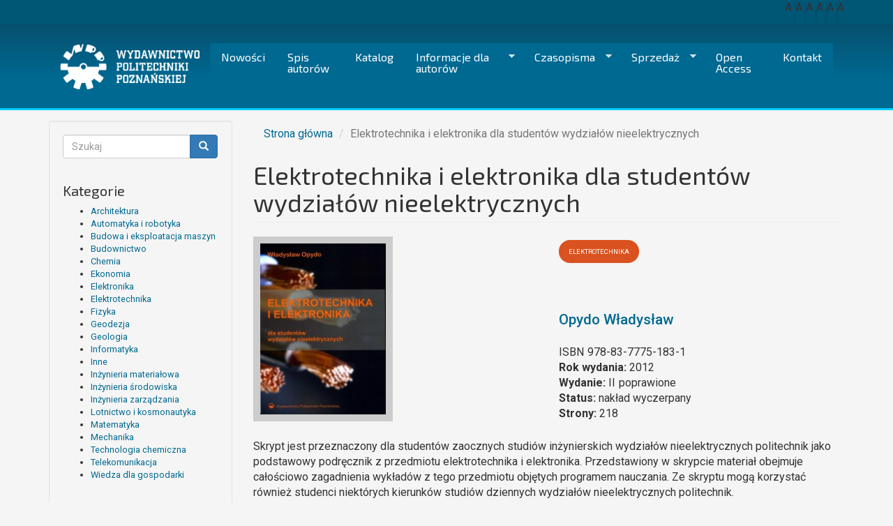

--- FILE ---
content_type: text/html; charset=utf-8
request_url: http://www.wydawnictwo.put.poznan.pl/books/isbn_978-83-7775-183-1
body_size: 31663
content:
<!DOCTYPE html>
<html lang="pl" dir="ltr" prefix="content: http://purl.org/rss/1.0/modules/content/ dc: http://purl.org/dc/terms/ foaf: http://xmlns.com/foaf/0.1/ og: http://ogp.me/ns# rdfs: http://www.w3.org/2000/01/rdf-schema# sioc: http://rdfs.org/sioc/ns# sioct: http://rdfs.org/sioc/types# skos: http://www.w3.org/2004/02/skos/core# xsd: http://www.w3.org/2001/XMLSchema#">
<head>
  <link rel="profile" href="http://www.w3.org/1999/xhtml/vocab" />
  <meta name="viewport" content="width=device-width, initial-scale=1.0">
  <meta http-equiv="Content-Type" content="text/html; charset=utf-8" />
<meta name="Generator" content="Drupal 7 (http://drupal.org)" />
<link rel="canonical" href="/books/isbn_978-83-7775-183-1" />
<link rel="shortlink" href="/node/267" />
<link rel="shortcut icon" href="http://www.wydawnictwo.put.poznan.pl/sites/default/files/favico2.png" type="image/png" />
  <title>Elektrotechnika i elektronika dla studentów wydziałów nieelektrycznych | Wydawnictwo PP</title>
  <style>
@import url("http://www.wydawnictwo.put.poznan.pl/modules/system/system.base.css?rt3ucp");
</style>
<style>
@import url("http://www.wydawnictwo.put.poznan.pl/modules/field/theme/field.css?rt3ucp");
@import url("http://www.wydawnictwo.put.poznan.pl/modules/node/node.css?rt3ucp");
@import url("http://www.wydawnictwo.put.poznan.pl/sites/all/modules/views/css/views.css?rt3ucp");
@import url("http://www.wydawnictwo.put.poznan.pl/sites/all/modules/ckeditor/css/ckeditor.css?rt3ucp");
</style>
<style>
@import url("http://www.wydawnictwo.put.poznan.pl/sites/all/modules/ctools/css/ctools.css?rt3ucp");
@import url("http://www.wydawnictwo.put.poznan.pl/sites/all/libraries/superfish/css/superfish.css?rt3ucp");
@import url("http://www.wydawnictwo.put.poznan.pl/sites/all/libraries/superfish/css/superfish-smallscreen.css?rt3ucp");
@import url("http://www.wydawnictwo.put.poznan.pl/sites/all/libraries/superfish/style/blue.css?rt3ucp");
</style>
<link type="text/css" rel="stylesheet" href="https://cdn.jsdelivr.net/npm/bootstrap@3.4.1/dist/css/bootstrap.css" media="all" />
<link type="text/css" rel="stylesheet" href="https://cdn.jsdelivr.net/npm/@unicorn-fail/drupal-bootstrap-styles@0.0.2/dist/3.3.1/7.x-3.x/drupal-bootstrap.css" media="all" />
<style>
@import url("http://www.wydawnictwo.put.poznan.pl/sites/all/themes/bootstrapp/css/style.css?rt3ucp");
</style>
  <!-- HTML5 element support for IE6-8 -->
  <!--[if lt IE 9]>
    <script src="https://cdn.jsdelivr.net/html5shiv/3.7.3/html5shiv-printshiv.min.js"></script>
  <![endif]-->
  <script src="http://www.wydawnictwo.put.poznan.pl/sites/all/modules/jquery_update/replace/jquery/1.8/jquery.min.js?v=1.8.3"></script>
<script src="http://www.wydawnictwo.put.poznan.pl/misc/jquery-extend-3.4.0.js?v=1.8.3"></script>
<script src="http://www.wydawnictwo.put.poznan.pl/misc/jquery-html-prefilter-3.5.0-backport.js?v=1.8.3"></script>
<script src="http://www.wydawnictwo.put.poznan.pl/misc/jquery.once.js?v=1.2"></script>
<script src="http://www.wydawnictwo.put.poznan.pl/misc/drupal.js?rt3ucp"></script>
<script src="https://cdn.jsdelivr.net/npm/bootstrap@3.4.1/dist/js/bootstrap.js"></script>
<script src="http://www.wydawnictwo.put.poznan.pl/sites/all/modules/spamspan/spamspan.js?rt3ucp"></script>
<script src="http://www.wydawnictwo.put.poznan.pl/sites/default/files/languages/pl_480KzH3PvanXzU8GxNt_UGhYVYaZpXzuLxZDHu17zzU.js?rt3ucp"></script>
<script src="http://www.wydawnictwo.put.poznan.pl/sites/all/modules/behavior_weights/behavior_weights.js?rt3ucp"></script>
<script src="http://www.wydawnictwo.put.poznan.pl/sites/all/modules/field_group/field_group.js?rt3ucp"></script>
<script src="http://www.wydawnictwo.put.poznan.pl/sites/all/libraries/superfish/jquery.hoverIntent.minified.js?rt3ucp"></script>
<script src="http://www.wydawnictwo.put.poznan.pl/sites/all/libraries/superfish/sfsmallscreen.js?rt3ucp"></script>
<script src="http://www.wydawnictwo.put.poznan.pl/sites/all/libraries/superfish/supposition.js?rt3ucp"></script>
<script src="http://www.wydawnictwo.put.poznan.pl/sites/all/libraries/superfish/superfish.js?rt3ucp"></script>
<script src="http://www.wydawnictwo.put.poznan.pl/sites/all/libraries/superfish/supersubs.js?rt3ucp"></script>
<script src="http://www.wydawnictwo.put.poznan.pl/sites/all/modules/superfish/superfish.js?rt3ucp"></script>
<script>jQuery.extend(Drupal.settings, {"basePath":"\/","pathPrefix":"","setHasJsCookie":0,"ajaxPageState":{"theme":"bootstrapp","theme_token":"ir7VQxKDDlGLuxLPJbwP_iUKF9G9BNjvxgliW1hsl90","js":{"sites\/all\/themes\/bootstrap\/js\/bootstrap.js":1,"sites\/all\/modules\/jquery_update\/replace\/jquery\/1.8\/jquery.min.js":1,"misc\/jquery-extend-3.4.0.js":1,"misc\/jquery-html-prefilter-3.5.0-backport.js":1,"misc\/jquery.once.js":1,"misc\/drupal.js":1,"https:\/\/cdn.jsdelivr.net\/npm\/bootstrap@3.4.1\/dist\/js\/bootstrap.js":1,"sites\/all\/modules\/spamspan\/spamspan.js":1,"public:\/\/languages\/pl_480KzH3PvanXzU8GxNt_UGhYVYaZpXzuLxZDHu17zzU.js":1,"sites\/all\/modules\/behavior_weights\/behavior_weights.js":1,"sites\/all\/modules\/field_group\/field_group.js":1,"sites\/all\/libraries\/superfish\/jquery.hoverIntent.minified.js":1,"sites\/all\/libraries\/superfish\/sfsmallscreen.js":1,"sites\/all\/libraries\/superfish\/supposition.js":1,"sites\/all\/libraries\/superfish\/superfish.js":1,"sites\/all\/libraries\/superfish\/supersubs.js":1,"sites\/all\/modules\/superfish\/superfish.js":1},"css":{"modules\/system\/system.base.css":1,"modules\/field\/theme\/field.css":1,"modules\/node\/node.css":1,"sites\/all\/modules\/views\/css\/views.css":1,"sites\/all\/modules\/ckeditor\/css\/ckeditor.css":1,"sites\/all\/modules\/ctools\/css\/ctools.css":1,"sites\/all\/libraries\/superfish\/css\/superfish.css":1,"sites\/all\/libraries\/superfish\/css\/superfish-smallscreen.css":1,"sites\/all\/libraries\/superfish\/style\/blue.css":1,"https:\/\/cdn.jsdelivr.net\/npm\/bootstrap@3.4.1\/dist\/css\/bootstrap.css":1,"https:\/\/cdn.jsdelivr.net\/npm\/@unicorn-fail\/drupal-bootstrap-styles@0.0.2\/dist\/3.3.1\/7.x-3.x\/drupal-bootstrap.css":1,"sites\/all\/themes\/bootstrapp\/css\/style.css":1}},"superfish":{"1":{"id":"1","sf":{"animation":{"opacity":"show","height":"show"},"speed":"fast"},"plugins":{"smallscreen":{"mode":"window_width","breakpointUnit":"px","expandText":"Rozwi\u0144","collapseText":"Zwi\u0144","title":"Main menu"},"supposition":true,"supersubs":true}}},"urlIsAjaxTrusted":{"\/books\/isbn_978-83-7775-183-1":true},"field_group":{"html-element":"full"},"bootstrap":{"anchorsFix":"0","anchorsSmoothScrolling":"0","formHasError":1,"popoverEnabled":1,"popoverOptions":{"animation":1,"html":0,"placement":"right","selector":"","trigger":"click","triggerAutoclose":1,"title":"","content":"","delay":0,"container":"body"},"tooltipEnabled":1,"tooltipOptions":{"animation":1,"html":0,"placement":"auto left","selector":"","trigger":"hover focus","delay":0,"container":"body"}}});</script>
</head>
<body class="html not-front not-logged-in one-sidebar sidebar-first page-node page-node- page-node-267 node-type-ksiazka">
  <div id="skip-link">
    <a href="#main-content" class="element-invisible element-focusable">Przejdź do treści</a>
  </div>
    <div id="preheader-wrapper" class="site-header-links">
	<div id="preheader" class="container">
	    <div class="navbar-preheader">
							  <div class="region region-preheader">
    <section id="block-block-4" class="block block-block clearfix">

      
  <ul class="wcag-widget">
<li id="sizeNormal">A</li>
<li id="sizePlus">A</li>
<li id="sizePlusPlus">A</li>
<li id="contrastHigh">A</li>
<li id="contrastReverse">A</li>
<li id="contrastNormal">A</li>
</ul>
<script>
var $ = jQuery.noConflict();
$(document).ready(function($) { 
$("#sizeNormal").off();
$("#sizePlus").off();
$("#sizePlusPlus").off();
$("#contrastHigh").off();
$("#contrastReverse").off();
$("#contrastNormal").off();
$("body").addClass("sizeNormal");
$("body").addClass("contrastNormal");

//sizeNormal
$("#sizeNormal").click(function(){
$("body").removeClass("sizePlus");
$("body").removeClass("sizePlusPlus");
$("body").addClass("sizeNormal");
});
//sizePlus
$("#sizePlus").click(function(){
$("body").removeClass("sizeNormal");
$("body").removeClass("sizePlusPlus");
$("body").addClass("sizePlus");
});
//sizePlusPlus
$("#sizePlusPlus").click(function(){
$("body").removeClass("sizeNormal");
$("body").removeClass("sizePlus");
$("body").addClass("sizePlusPlus");
});
///contrastNormal
$("#contrastNormal").click(function(){
$("body").removeClass("contrastReverse");
$("body").removeClass("contrastHigh");
$("body").addClass("contrastNormal");
});
//contrastReverse
$("#contrastReverse").click(function(){
$("body").removeClass("contrastNormal");
$("body").removeClass("contrastHigh");
$("body").addClass("contrastReverse");
});
//contrastHigh
$("#contrastHigh").click(function(){
$("body").removeClass("contrastNormal");
$("body").removeClass("contrastReverse");
$("body").addClass("contrastHigh");
});
});
</script>

</section>
  </div>
				    </div>
	</div>
</div>	
<div id="header-wrapper">	
	<header id="navbar" role="banner" class="navbar container navbar-default">
	  <div class="container">
	    <div class="navbar-header">
	      	        <a class="logo navbar-btn pull-left" href="/" title="Strona główna">
	          <img src="http://www.wydawnictwo.put.poznan.pl/sites/default/files/WPP_logo_244x78.png" alt="Strona główna" />
	        </a>
	      
	      
	    </div>
        <div id="menu-wrapper">
                            <div class="header">
                      <div class="region region-header">
    <section id="block-superfish-1" class="block block-superfish clearfix">

      
  <ul  id="superfish-1" class="menu sf-menu sf-main-menu sf-horizontal sf-style-blue sf-total-items-8 sf-parent-items-3 sf-single-items-5"><li id="menu-1032-1" class="first odd sf-item-1 sf-depth-1 sf-no-children"><a href="/nowosci" class="sf-depth-1">Nowości</a></li><li id="menu-1478-1" class="middle even sf-item-2 sf-depth-1 sf-no-children"><a href="/a-z-autorzy" title="" class="sf-depth-1">Spis autorów</a></li><li id="menu-1030-1" class="middle odd sf-item-3 sf-depth-1 sf-no-children"><a href="/kategorie" title="" class="sf-depth-1">Katalog</a></li><li id="menu-1454-1" class="middle even sf-item-4 sf-depth-1 sf-total-children-7 sf-parent-children-1 sf-single-children-6 menuparent"><a href="/page/20200713/489" title="" class="sf-depth-1 menuparent">Informacje dla autorów</a><ul><li id="menu-1645-1" class="first odd sf-item-1 sf-depth-2 sf-no-children"><a href="/page/20211001/569" class="sf-depth-2">Editorial System - zgłaszanie publikacji do recenzji</a></li><li id="menu-1455-1" class="middle even sf-item-2 sf-depth-2 sf-no-children"><a href="/page/20200713/490" title="" class="sf-depth-2">Procedura wydawnicza</a></li><li id="menu-1456-1" class="middle odd sf-item-3 sf-depth-2 sf-no-children"><a href="/page/20200713/491" title="" class="sf-depth-2">Instrukcje dla autorów</a></li><li id="menu-1457-1" class="middle even sf-item-4 sf-depth-2 sf-total-children-1 sf-parent-children-0 sf-single-children-1 menuparent"><a href="/page/20200717/508" title="" class="sf-depth-2 menuparent">Zeszyty naukowe</a><ul><li id="menu-1636-1" class="firstandlast odd sf-item-1 sf-depth-3 sf-no-children"><a href="/page/20201117/538" class="sf-depth-3">Architektura, Urbanistyka, Architektura Wnętrz</a></li></ul></li><li id="menu-1745-1" class="middle odd sf-item-5 sf-depth-2 sf-no-children"><a href="https://wydawnictwo.put.poznan.pl/page/20251024/666" title="" class="sf-depth-2">Etyka publikacyjna</a></li><li id="menu-1750-1" class="middle even sf-item-6 sf-depth-2 sf-no-children"><a href="/page/20251105/669" class="sf-depth-2">Jak przygotować pliki do publikacji?</a></li><li id="menu-1747-1" class="last odd sf-item-7 sf-depth-2 sf-no-children"><a href="https://wydawnictwo.put.poznan.pl/page/20251024/667" title="" class="sf-depth-2">Najczęściej zadawane pytania</a></li></ul></li><li id="menu-1462-1" class="middle odd sf-item-5 sf-depth-1 sf-total-children-9 sf-parent-children-0 sf-single-children-9 menuparent"><a href="/page/20200902/513" class="sf-depth-1 menuparent">Czasopisma</a><ul><li id="menu-1471-1" class="first odd sf-item-1 sf-depth-2 sf-no-children"><a href="/page/20200902/519" class="sf-depth-2">Zeszyty Naukowe Politechniki Poznańskiej. Architektura, Urbanistyka i Architektura Wnętrz</a></li><li id="menu-1476-1" class="middle even sf-item-2 sf-depth-2 sf-no-children"><a href="/page/20200903/522" class="sf-depth-2">Archiwum Instytutu Inżynierii Lądowej</a></li><li id="menu-1477-1" class="middle odd sf-item-3 sf-depth-2 sf-no-children"><a href="/page/20200902/520" class="sf-depth-2">Electrical Engineering</a></li><li id="menu-1632-1" class="middle even sf-item-4 sf-depth-2 sf-no-children"><a href="/page/20201102/534" class="sf-depth-2">Engineering Transactions</a></li><li id="menu-1624-1" class="middle odd sf-item-5 sf-depth-2 sf-no-children"><a href="/page/20201022/531" class="sf-depth-2">Fasciculi Mathematici</a></li><li id="menu-1620-1" class="middle even sf-item-6 sf-depth-2 sf-no-children"><a href="/page/20201016/527" class="sf-depth-2">Foundations of Computing and Decision Sciences</a></li><li id="menu-1474-1" class="middle odd sf-item-7 sf-depth-2 sf-no-children"><a href="/page/20200902/521" class="sf-depth-2">Journal of Mechanical and Transport Engineering</a></li><li id="menu-1465-1" class="middle even sf-item-8 sf-depth-2 sf-no-children"><a href="/page/20200902/514" class="sf-depth-2">Zeszyty Naukowe Politechniki Poznańskiej. Organizacja i Zarządzanie</a></li><li id="menu-1634-1" class="last odd sf-item-9 sf-depth-2 sf-no-children"><a href="/page/20201106/535" class="sf-depth-2">Vibrations in Physical Systems</a></li></ul></li><li id="menu-1622-1" class="middle even sf-item-6 sf-depth-1 sf-total-children-2 sf-parent-children-0 sf-single-children-2 menuparent"><a href="/page/20201021/530" class="sf-depth-1 menuparent">Sprzedaż</a><ul><li id="menu-1625-1" class="first odd sf-item-1 sf-depth-2 sf-no-children"><a href="/page/20201023/532" class="sf-depth-2">Księgarnie</a></li><li id="menu-1621-1" class="last even sf-item-2 sf-depth-2 sf-no-children"><a href="/page/20201021/529" class="sf-depth-2">E-booki</a></li></ul></li><li id="menu-1641-1" class="middle odd sf-item-7 sf-depth-1 sf-no-children"><a href="/openaccess" title="" class="sf-depth-1">Open Access</a></li><li id="menu-1461-1" class="last even sf-item-8 sf-depth-1 sf-no-children"><a href="/page/20200902/512" class="sf-depth-1">Kontakt</a></li></ul>
</section>
  </div>
                </div>
                        </div>
	  </div>
	</header>
</div>
			
<div class="main-container container">
<!--
  <header role="banner" id="page-header">
    
      <div class="region region-header">
      <div class="region region-header">
    <section id="block-superfish-1" class="block block-superfish clearfix">

      
  <ul  id="superfish-1" class="menu sf-menu sf-main-menu sf-horizontal sf-style-blue sf-total-items-8 sf-parent-items-3 sf-single-items-5"><li id="menu-1032-1" class="first odd sf-item-1 sf-depth-1 sf-no-children"><a href="/nowosci" class="sf-depth-1">Nowości</a></li><li id="menu-1478-1" class="middle even sf-item-2 sf-depth-1 sf-no-children"><a href="/a-z-autorzy" title="" class="sf-depth-1">Spis autorów</a></li><li id="menu-1030-1" class="middle odd sf-item-3 sf-depth-1 sf-no-children"><a href="/kategorie" title="" class="sf-depth-1">Katalog</a></li><li id="menu-1454-1" class="middle even sf-item-4 sf-depth-1 sf-total-children-7 sf-parent-children-1 sf-single-children-6 menuparent"><a href="/page/20200713/489" title="" class="sf-depth-1 menuparent">Informacje dla autorów</a><ul><li id="menu-1645-1" class="first odd sf-item-1 sf-depth-2 sf-no-children"><a href="/page/20211001/569" class="sf-depth-2">Editorial System - zgłaszanie publikacji do recenzji</a></li><li id="menu-1455-1" class="middle even sf-item-2 sf-depth-2 sf-no-children"><a href="/page/20200713/490" title="" class="sf-depth-2">Procedura wydawnicza</a></li><li id="menu-1456-1" class="middle odd sf-item-3 sf-depth-2 sf-no-children"><a href="/page/20200713/491" title="" class="sf-depth-2">Instrukcje dla autorów</a></li><li id="menu-1457-1" class="middle even sf-item-4 sf-depth-2 sf-total-children-1 sf-parent-children-0 sf-single-children-1 menuparent"><a href="/page/20200717/508" title="" class="sf-depth-2 menuparent">Zeszyty naukowe</a><ul><li id="menu-1636-1" class="firstandlast odd sf-item-1 sf-depth-3 sf-no-children"><a href="/page/20201117/538" class="sf-depth-3">Architektura, Urbanistyka, Architektura Wnętrz</a></li></ul></li><li id="menu-1745-1" class="middle odd sf-item-5 sf-depth-2 sf-no-children"><a href="https://wydawnictwo.put.poznan.pl/page/20251024/666" title="" class="sf-depth-2">Etyka publikacyjna</a></li><li id="menu-1750-1" class="middle even sf-item-6 sf-depth-2 sf-no-children"><a href="/page/20251105/669" class="sf-depth-2">Jak przygotować pliki do publikacji?</a></li><li id="menu-1747-1" class="last odd sf-item-7 sf-depth-2 sf-no-children"><a href="https://wydawnictwo.put.poznan.pl/page/20251024/667" title="" class="sf-depth-2">Najczęściej zadawane pytania</a></li></ul></li><li id="menu-1462-1" class="middle odd sf-item-5 sf-depth-1 sf-total-children-9 sf-parent-children-0 sf-single-children-9 menuparent"><a href="/page/20200902/513" class="sf-depth-1 menuparent">Czasopisma</a><ul><li id="menu-1471-1" class="first odd sf-item-1 sf-depth-2 sf-no-children"><a href="/page/20200902/519" class="sf-depth-2">Zeszyty Naukowe Politechniki Poznańskiej. Architektura, Urbanistyka i Architektura Wnętrz</a></li><li id="menu-1476-1" class="middle even sf-item-2 sf-depth-2 sf-no-children"><a href="/page/20200903/522" class="sf-depth-2">Archiwum Instytutu Inżynierii Lądowej</a></li><li id="menu-1477-1" class="middle odd sf-item-3 sf-depth-2 sf-no-children"><a href="/page/20200902/520" class="sf-depth-2">Electrical Engineering</a></li><li id="menu-1632-1" class="middle even sf-item-4 sf-depth-2 sf-no-children"><a href="/page/20201102/534" class="sf-depth-2">Engineering Transactions</a></li><li id="menu-1624-1" class="middle odd sf-item-5 sf-depth-2 sf-no-children"><a href="/page/20201022/531" class="sf-depth-2">Fasciculi Mathematici</a></li><li id="menu-1620-1" class="middle even sf-item-6 sf-depth-2 sf-no-children"><a href="/page/20201016/527" class="sf-depth-2">Foundations of Computing and Decision Sciences</a></li><li id="menu-1474-1" class="middle odd sf-item-7 sf-depth-2 sf-no-children"><a href="/page/20200902/521" class="sf-depth-2">Journal of Mechanical and Transport Engineering</a></li><li id="menu-1465-1" class="middle even sf-item-8 sf-depth-2 sf-no-children"><a href="/page/20200902/514" class="sf-depth-2">Zeszyty Naukowe Politechniki Poznańskiej. Organizacja i Zarządzanie</a></li><li id="menu-1634-1" class="last odd sf-item-9 sf-depth-2 sf-no-children"><a href="/page/20201106/535" class="sf-depth-2">Vibrations in Physical Systems</a></li></ul></li><li id="menu-1622-1" class="middle even sf-item-6 sf-depth-1 sf-total-children-2 sf-parent-children-0 sf-single-children-2 menuparent"><a href="/page/20201021/530" class="sf-depth-1 menuparent">Sprzedaż</a><ul><li id="menu-1625-1" class="first odd sf-item-1 sf-depth-2 sf-no-children"><a href="/page/20201023/532" class="sf-depth-2">Księgarnie</a></li><li id="menu-1621-1" class="last even sf-item-2 sf-depth-2 sf-no-children"><a href="/page/20201021/529" class="sf-depth-2">E-booki</a></li></ul></li><li id="menu-1641-1" class="middle odd sf-item-7 sf-depth-1 sf-no-children"><a href="/openaccess" title="" class="sf-depth-1">Open Access</a></li><li id="menu-1461-1" class="last even sf-item-8 sf-depth-1 sf-no-children"><a href="/page/20200902/512" class="sf-depth-1">Kontakt</a></li></ul>
</section>
  </div>
  </div>
  </header>
-->
	        
    <div class="row">

          <aside class="col-sm-3" role="complementary">
          <div class="region region-sidebar-first well">
    <section id="block-search-form" class="block block-search clearfix">

      
  <form class="form-search content-search" action="/books/isbn_978-83-7775-183-1" method="post" id="search-block-form" accept-charset="UTF-8"><div><div>
      <h2 class="element-invisible">Formularz wyszukiwania</h2>
    <div class="input-group"><input title="Wprowadź słowa, które mają zostać wyszukane." placeholder="Szukaj" class="form-control form-text" type="text" id="edit-search-block-form--2" name="search_block_form" value="" size="15" maxlength="128" /><span class="input-group-btn"><button type="submit" class="btn btn-primary"><span class="icon glyphicon glyphicon-search" aria-hidden="true"></span>
</button></span></div><div class="form-actions form-wrapper form-group" id="edit-actions"><button class="element-invisible btn btn-primary form-submit" type="submit" id="edit-submit" name="op" value="Szukaj">Szukaj</button>
</div><input type="hidden" name="form_build_id" value="form-UJxyK7ot_MT65nLSzophifht_ygCD3lbnCZasxnTlf8" />
<input type="hidden" name="form_id" value="search_block_form" />
</div>
</div></form>
</section>
<section id="block-views-kategorie-block" class="block block-views clearfix">

        <h2 class="block-title">Kategorie</h2>
    
  <div class="view view-kategorie view-id-kategorie view-display-id-block view-dom-id-9f80062844b895b945e71a6f78cb1807">
        
  
  
      <div class="view-content">
      <div class="item-list">    <ul>          <li class="views-row views-row-1 views-row-odd views-row-first">  
  <div class="views-field views-field-name">        <span class="field-content"><a href="/kategoriek/6">Architektura</a></span>  </div></li>
          <li class="views-row views-row-2 views-row-even">  
  <div class="views-field views-field-name">        <span class="field-content"><a href="/kategoriek/7">Automatyka i robotyka</a></span>  </div></li>
          <li class="views-row views-row-3 views-row-odd">  
  <div class="views-field views-field-name">        <span class="field-content"><a href="/kategoriek/8">Budowa i eksploatacja maszyn</a></span>  </div></li>
          <li class="views-row views-row-4 views-row-even">  
  <div class="views-field views-field-name">        <span class="field-content"><a href="/kategoriek/9">Budownictwo</a></span>  </div></li>
          <li class="views-row views-row-5 views-row-odd">  
  <div class="views-field views-field-name">        <span class="field-content"><a href="/kategoriek/10">Chemia</a></span>  </div></li>
          <li class="views-row views-row-6 views-row-even">  
  <div class="views-field views-field-name">        <span class="field-content"><a href="/kategoriek/11">Ekonomia</a></span>  </div></li>
          <li class="views-row views-row-7 views-row-odd">  
  <div class="views-field views-field-name">        <span class="field-content"><a href="/kategoriek/12">Elektronika</a></span>  </div></li>
          <li class="views-row views-row-8 views-row-even">  
  <div class="views-field views-field-name">        <span class="field-content"><a href="/kategoriek/13">Elektrotechnika</a></span>  </div></li>
          <li class="views-row views-row-9 views-row-odd">  
  <div class="views-field views-field-name">        <span class="field-content"><a href="/kategoriek/14">Fizyka</a></span>  </div></li>
          <li class="views-row views-row-10 views-row-even">  
  <div class="views-field views-field-name">        <span class="field-content"><a href="/kategoriek/15">Geodezja</a></span>  </div></li>
          <li class="views-row views-row-11 views-row-odd">  
  <div class="views-field views-field-name">        <span class="field-content"><a href="/kategoriek/16">Geologia</a></span>  </div></li>
          <li class="views-row views-row-12 views-row-even">  
  <div class="views-field views-field-name">        <span class="field-content"><a href="/kategoriek/17">Informatyka</a></span>  </div></li>
          <li class="views-row views-row-13 views-row-odd">  
  <div class="views-field views-field-name">        <span class="field-content"><a href="/kategoriek/18">Inne</a></span>  </div></li>
          <li class="views-row views-row-14 views-row-even">  
  <div class="views-field views-field-name">        <span class="field-content"><a href="/kategoriek/19">Inżynieria materiałowa</a></span>  </div></li>
          <li class="views-row views-row-15 views-row-odd">  
  <div class="views-field views-field-name">        <span class="field-content"><a href="/kategoriek/20">Inżynieria środowiska</a></span>  </div></li>
          <li class="views-row views-row-16 views-row-even">  
  <div class="views-field views-field-name">        <span class="field-content"><a href="/kategoriek/21">Inżynieria zarządzania</a></span>  </div></li>
          <li class="views-row views-row-17 views-row-odd">  
  <div class="views-field views-field-name">        <span class="field-content"><a href="/kategoriek/670">Lotnictwo i kosmonautyka</a></span>  </div></li>
          <li class="views-row views-row-18 views-row-even">  
  <div class="views-field views-field-name">        <span class="field-content"><a href="/kategoriek/22">Matematyka</a></span>  </div></li>
          <li class="views-row views-row-19 views-row-odd">  
  <div class="views-field views-field-name">        <span class="field-content"><a href="/kategoriek/23">Mechanika</a></span>  </div></li>
          <li class="views-row views-row-20 views-row-even">  
  <div class="views-field views-field-name">        <span class="field-content"><a href="/kategoriek/24">Technologia chemiczna</a></span>  </div></li>
          <li class="views-row views-row-21 views-row-odd">  
  <div class="views-field views-field-name">        <span class="field-content"><a href="/kategoriek/25">Telekomunikacja</a></span>  </div></li>
          <li class="views-row views-row-22 views-row-even views-row-last">  
  <div class="views-field views-field-name">        <span class="field-content"><a href="/kategoriek/26">Wiedza dla gospodarki</a></span>  </div></li>
      </ul></div>    </div>
  
  
  
  
  
  
</div>
</section>
<section id="block-block-3" class="block block-block clearfix">

        <h2 class="block-title">Wydawnictwo Politechniki Poznańskiej</h2>
    
  <p><strong>ul. Piotrowo 5<br />
61-138 Poznań<br />
Budynek Budownictwa (A2)</strong></p>
<p><a href="https://www.google.com/maps/dir//52.401055,16.949795/@52.401055,16.949795,18z?hl=pl">Google Maps</a><br />
tel. 61-665-3516<br />
e-mail: <span class="spamspan"><span class="u">office_ed</span> [małpa] <span class="d">put.poznan.pl</span></span></p>

</section>
  </div>
      </aside>  <!-- /#sidebar-first -->
    
    <section class="col-sm-9">
      <ol class="breadcrumb"><li><a href="/">Strona główna</a></li>
<li class="active">Elektrotechnika i elektronika dla studentów wydziałów nieelektrycznych</li>
</ol>      <a id="main-content"></a>
                    <h1 class="page-header">Elektrotechnika i elektronika dla studentów wydziałów nieelektrycznych</h1>
                                                          <div class="region region-content">
    <section id="block-system-main" class="block block-system clearfix">

      
  

<div display-book  about="/books/isbn_978-83-7775-183-1" typeof="sioc:Item foaf:Document" class="node node-ksiazka view-mode-full ">
          <div class="row">
      <div class="col-sm-6 ">
        <div class="field field-name-field-book-cover field-type-image field-label-hidden"><div class="field-items"><div class="field-item even"><a href="/books/isbn_978-83-7775-183-1" class="active"><img typeof="foaf:Image" class="img-responsive" src="http://www.wydawnictwo.put.poznan.pl/sites/default/files/books/covers/Elektrotechnika%20i%20elektronika%20dla%20student%C3%B3w%20wydzia%C5%82%C3%B3w%20nieelektrycznych.JPG" width="200" height="272" alt="Elektrotechnika i elektronika dla studentów wydziałów nieelektrycznych" /></a></div></div></div>      </div>
      <div class="col-sm-6 ">
        <div class="field field-name-field-book-kategoria field-type-taxonomy-term-reference field-label-hidden"><div class="field-items"><div class="field-item even"><a href="/kategorie/elektrotechnika" typeof="skos:Concept" property="rdfs:label skos:prefLabel" datatype="">Elektrotechnika</a></div></div></div><div class="group-book-properties field-group-html-element d-flex-col"><div class="field field-name-field-book-author field-type-taxonomy-term-reference field-label-hidden"><div class="field-items"><div class="field-item even"><a href="/autorzy/opydo-w%C5%82adys%C5%82aw" typeof="skos:Concept" property="rdfs:label skos:prefLabel" datatype="">Opydo Władysław</a></div></div></div><div class="d-flex"><div class="field field-name-field-symbol-indeksu field-type-list-text field-label-hidden"><div class="field-items"><div class="field-item even">ISBN</div></div></div><div class="field field-name-field-book-wartosc-indeksu field-type-text field-label-hidden"><div class="field-items"><div class="field-item even">978-83-7775-183-1</div></div></div></div><div class="field field-name-field-book-rok-wydania field-type-list-text field-label-inline clearfix"><div class="field-label">Rok wydania:&nbsp;</div><div class="field-items"><div class="field-item even">2012</div></div></div><div class="group-book-wydanie field-group-fieldset d-flex"><div class="field field-name-field-book-wydanie field-type-list-integer field-label-inline clearfix"><div class="field-label">Wydanie:&nbsp;</div><div class="field-items"><div class="field-item even">II</div></div></div><div class="field field-name-field-book-wydanie-relacja field-type-list-integer field-label-hidden"><div class="field-items"><div class="field-item even">poprawione</div></div></div></div><div class="field field-name-field-book-status field-type-list-text field-label-inline clearfix"><div class="field-label">Status:&nbsp;</div><div class="field-items"><div class="field-item even">nakład wyczerpany</div></div></div><div class="field field-name-field-book-strony field-type-number-integer field-label-inline clearfix"><div class="field-label">Strony:&nbsp;</div><div class="field-items"><div class="field-item even">218</div></div></div></div>      </div>
    </div>
        <div class="row">
      <div class="col-sm-12 ">
        <div class="field field-name-body field-type-text-with-summary field-label-hidden"><div class="field-items"><div class="field-item even" property="content:encoded"><p>Skrypt jest przeznaczony dla studentów zaocznych studiów inżynierskich wydziałów nieelektrycznych politechnik jako podstawowy podręcznik z przedmiotu elektrotechnika i elektronika. Przedstawiony w skrypcie materiał obejmuje całościowo zagadnienia wykładów z tego przedmiotu objętych programem nauczania. Ze skryptu mogą korzystać również studenci niektórych kierunków studiów dziennych wydziałów nieelektrycznych politechnik.</p>
</div></div></div>      </div>
    </div>
  </div>


<!-- Needed to activate display suite support on forms -->

</section>
  </div>
    </section>

    
  </div>
</div>

<div class="postscript-wrapper">
	</div>
	
<div class="footer-wrapper">	
		  <footer class="footer container">
	      <div class="region region-footer">
    <section id="block-system-powered-by" class="block block-system clearfix">

      
  <span>Stronę napędza <a href="https://www.drupal.org">Drupal</a></span>
</section>
  </div>
	  </footer>
	</div>  <script src="http://www.wydawnictwo.put.poznan.pl/sites/all/themes/bootstrap/js/bootstrap.js?rt3ucp"></script>
</body>
</html>
